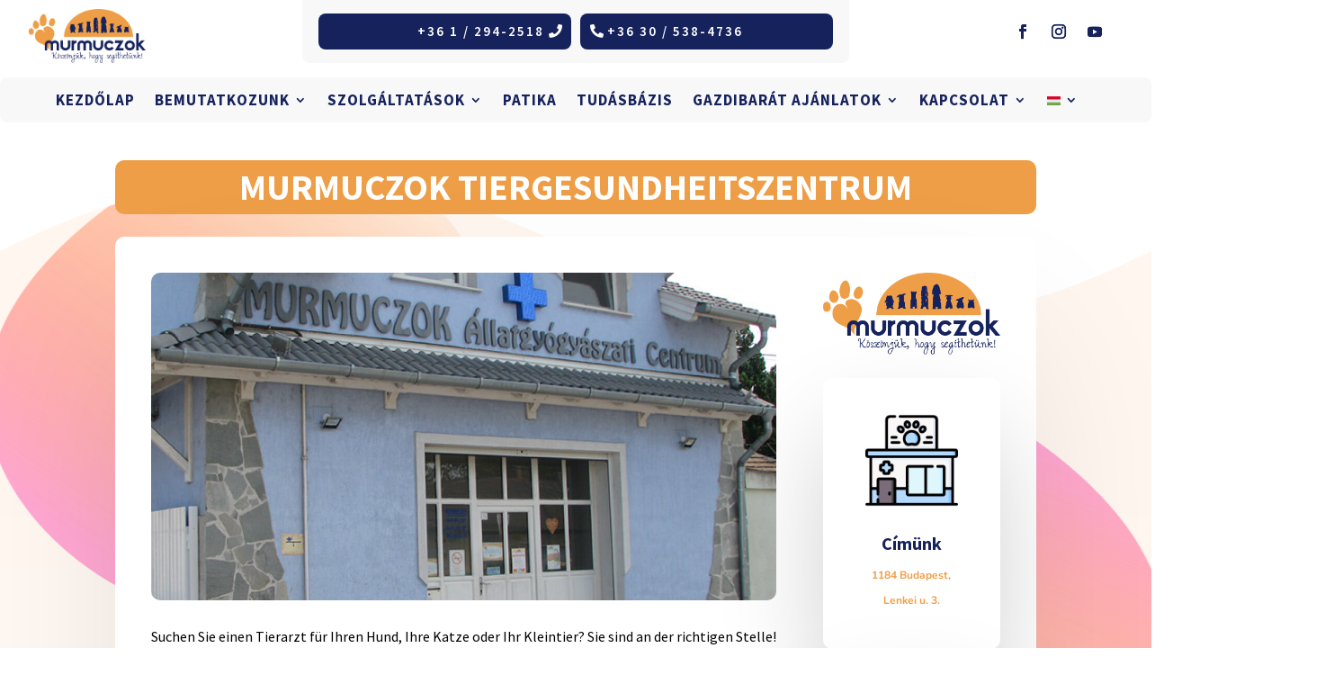

--- FILE ---
content_type: text/css; charset=utf-8
request_url: https://murmuczok.hu/wp-content/cache/min/1/0b6b28880099a1b1c0173af3dd106d44.css
body_size: 573
content:
#main-header .et_mobile_menu .menu-item-has-children,.et_pb_fullwidth_menu .et_mobile_menu .menu-item-has-children,.et_pb_menu .et_mobile_menu .menu-item-has-children{position:relative}#main-header .et_mobile_menu .menu-item-has-children>a,.et_pb_fullwidth_menu .et_mobile_menu .menu-item-has-children>a,.et_pb_menu .et_mobile_menu .menu-item-has-children>a{padding-right:47px;background:transparent}#main-header .et_mobile_menu .menu-item-has-children>a+span,.et_pb_fullwidth_menu .et_mobile_menu .menu-item-has-children>a+span,.et_pb_menu .et_mobile_menu .menu-item-has-children>a+span{position:absolute;right:0;top:0;padding:10px 15px;font-size:20px;font-weight:600;cursor:pointer;z-index:2}#main-header .et_mobile_menu li ul.menu-hide,.et_pb_fullwidth_menu .et_mobile_menu li ul.menu-hide,.et_pb_menu .et_mobile_menu li ul.menu-hide{display:none!important}#main-header .et_mobile_menu span.menu-closed:before,.et_pb_fullwidth_menu .et_mobile_menu span.menu-closed:before,.et_pb_menu .et_mobile_menu span.menu-closed:before{content:"\4c";font-family:"ETmodules";display:block;font-size:17px}#main-header .et_mobile_menu span.menu-closed.menu-open:before,.et_pb_fullwidth_menu .et_mobile_menu span.menu-closed.menu-open:before,.et_pb_menu .et_mobile_menu span.menu-closed.menu-open:before{content:"\4d"}@media only screen and (max-width:840px){table.responsive{margin-bottom:0;overflow:hidden;overflow-x:scroll;display:block;white-space:nowrap;border-collapse:collapse}}table.responsive tr:nth-child(even){background-color:#f2f2f2}table.responsive tr:hover{background-color:#ddd}table.responsive tbody,table,th,td,tr{border-bottom:1px solid #ddd;border:1px solid #16225c}table.responsive tbody,table,th,td,tr{text-align:center!important}table.responsive tbody tr:last-of-type{border-bottom:2px solid #4db4ef}table.responsive tbody tr:top-of-type{border-bottom:4px solid #4db4ef}table.responsive tr{border-top:2px solid #ee9e49}

--- FILE ---
content_type: image/svg+xml
request_url: https://murmuczok.hu/wp-content/uploads/zh.svg
body_size: 8335
content:
<?xml version="1.0" encoding="UTF-8"?><svg id="Réteg_2" xmlns="http://www.w3.org/2000/svg" xmlns:xlink="http://www.w3.org/1999/xlink" viewBox="0 0 300 199.29"><defs><style>.cls-1{fill:none;}.cls-2{clip-path:url(#clippath);}</style><clipPath id="clippath"><rect class="cls-1" width="300" height="199.29"/></clipPath></defs><g id="Réteg_9"><g class="cls-2"><image width="512" height="512" transform="translate(0 -50.61) scale(.59)" xlink:href="[data-uri]"/></g></g></svg>

--- FILE ---
content_type: image/svg+xml
request_url: https://murmuczok.hu/wp-content/uploads/ru.svg
body_size: 680
content:
<?xml version="1.0" encoding="UTF-8"?><svg id="Réteg_2" xmlns="http://www.w3.org/2000/svg" xmlns:xlink="http://www.w3.org/1999/xlink" viewBox="0 0 300 199.29"><defs><style>.cls-1{fill:none;}.cls-2{clip-path:url(#clippath);}</style><clipPath id="clippath"><rect class="cls-1" width="300" height="199.29"/></clipPath></defs><g id="Réteg_6"><g class="cls-2"><image width="512" height="512" transform="translate(0 -50.61) scale(.59)" xlink:href="[data-uri]"/></g></g></svg>

--- FILE ---
content_type: image/svg+xml
request_url: https://murmuczok.hu/wp-content/uploads/bg.svg
body_size: 704
content:
<?xml version="1.0" encoding="UTF-8"?><svg id="Réteg_2" xmlns="http://www.w3.org/2000/svg" xmlns:xlink="http://www.w3.org/1999/xlink" viewBox="0 0 300 199.29"><defs><style>.cls-1{fill:none;}.cls-2{clip-path:url(#clippath);}</style><clipPath id="clippath"><rect class="cls-1" width="300" height="199.29"/></clipPath></defs><g id="Réteg_7"><g class="cls-2"><image width="512" height="512" transform="translate(0 -50.61) scale(.59)" xlink:href="[data-uri]"/></g></g></svg>

--- FILE ---
content_type: image/svg+xml
request_url: https://murmuczok.hu/wp-content/uploads/fr.svg
body_size: 726
content:
<?xml version="1.0" encoding="UTF-8"?><svg id="Réteg_2" xmlns="http://www.w3.org/2000/svg" xmlns:xlink="http://www.w3.org/1999/xlink" viewBox="0 0 300 199.29"><defs><style>.cls-1{fill:none;}.cls-2{clip-path:url(#clippath);}</style><clipPath id="clippath"><rect class="cls-1" width="300" height="199.29"/></clipPath></defs><g id="Réteg_4"><g class="cls-2"><image width="512" height="512" transform="translate(0 -50.61) scale(.59)" xlink:href="[data-uri]"/></g></g></svg>

--- FILE ---
content_type: image/svg+xml
request_url: https://murmuczok.hu/wp-content/uploads/vi.svg
body_size: 5490
content:
<?xml version="1.0" encoding="UTF-8"?><svg id="Réteg_2" xmlns="http://www.w3.org/2000/svg" xmlns:xlink="http://www.w3.org/1999/xlink" viewBox="0 0 300 199.29"><defs><style>.cls-1{fill:none;}.cls-2{clip-path:url(#clippath);}</style><clipPath id="clippath"><rect class="cls-1" width="300" height="199.29"/></clipPath></defs><g id="Réteg_8"><g class="cls-2"><image width="512" height="512" transform="translate(0 -49.81) scale(.59)" xlink:href="[data-uri]"/></g></g></svg>

--- FILE ---
content_type: image/svg+xml
request_url: https://murmuczok.hu/wp-content/uploads/szolgaltatasaink-header.svg
body_size: 9948
content:
<?xml version="1.0" encoding="UTF-8"?><svg id="Réteg_2" xmlns="http://www.w3.org/2000/svg" viewBox="0 0 510 808.98"><defs><style>.cls-1{fill:#f99344;}.cls-2{fill:#faac6f;}.cls-3{fill:#f79243;}.cls-4{fill:#fff;}.cls-5{fill:#f2cccc;}.cls-6{fill:#ce7a39;}.cls-7{fill:#ccaba3;}.cls-8{fill:#db8042;}.cls-9{fill:#1c2b60;}</style></defs><g id="Réteg_1"><g><path class="cls-4" d="M70.99,372.54c-16.83-27.36-28.49-57.07-39.44-87.09-9.54-26.16-18.23-52.61-24.24-79.85-.69-3.14-1.13-6.35-1.68-9.52,1.11-.71,2.45-1.22,3.28-2.17,2.67-3.09,5-6.49,7.72-9.53,16.42-18.34,39.81-23.44,62.31-13.8,2.56,1.1,4.05,2.59,5.02,5.29,14,39,28.69,77.73,45.71,115.55,8.63,19.18,18.93,37.23,33.28,52.73,.81,.88,2.93,1.79,3.55,1.37,1.87-1.27,.5-2.78-.53-4.04-2.25-2.75-4.56-5.45-6.73-8.27-1.11-1.44-1.98-3.07-2.95-4.61,1.4,.52,2.77,1.12,4.19,1.55,16.04,4.92,32.08,9.81,48.13,14.71,1.27,1.15,2.36,2.91,3.85,3.37,12.82,3.93,25.69,7.67,38.6,11.3,1,.28,2.35-.65,3.54-1.01l3.09,.66c3.42,1.3,7.32,.16,10.04-2.47,7.11-6.87,14.15-13.84,21.61-20.32,5.63-4.89,12.38-7.63,20.05-7.89,5.8-.2,11.58-1,17.38-1.31,20.85-1.1,41.7-2.09,62.55-3.19,2.01-.11,3.08,.66,4.05,2.36,3.77,6.65,7.69,13.21,11.53,19.82,.39,.67,.64,1.42,.64,1.44-9.16-.18-18.37-.48-27.58-.45-1.79,0-5.24-.64-4.78,2.64,.41,2.9,3.39,1.43,5.19,1.3,25-1.91,47.24,4.92,66.62,20.88,1.41,1.16,2.64,2.58,4.15,3.57,.7,.46,1.89,.19,2.86,.25-.05-1.05,.13-2.19-.21-3.14-.26-.72-1.16-1.22-1.8-1.8-10.33-9.29-22.13-15.95-35.41-20.04-1-.31-2.39-.57-2.83-1.31-2.94-4.96-5.66-10.05-8.46-15.1,8.85,4.65,17.84,9.07,26.54,13.99,18.5,10.47,28.92,26.17,31.29,47.58,1.36,12.27,4.43,24.34,6.49,36.54,4.55,26.87,7.91,53.89,9.31,81.13,.04,.86-.02,1.72-.04,2.58-.64,1.04-1.83,2.07-1.85,3.13-.52,19.77-1.14,39.53-1.23,59.3-.04,9.66,.87,19.32,1.55,28.97,.07,1.01,1.46,1.92,2.23,2.88,.59-1.07,1.72-2.17,1.67-3.21-.37-8.05-1.01-16.09-1.44-24.14-.11-1.97,.27-3.97,.42-5.96,2.97,9.66,5.72,19.39,8.96,28.95,7.67,22.64,15.16,45.32,19.23,68.97,3.78,22.01,4.68,44.1,2.16,66.32-.26,2.34-1.2,3.76-3.36,4.93-22.38,12.09-46.23,20.39-70.59,27.32-35.87,10.2-72.36,17.63-109.28,22.62-32.74,4.42-65.62,7.79-98.45,11.53-5.23,.6-10.52,.74-16.4,1.13-7.82-54.01-15.25-107.93-9.63-162.68,.67-.99,1.78-1.93,1.93-2.99,.59-4.27,.83-8.58,1.28-12.86,2.68-25.93,5.29-51.87,8.1-77.79,2.6-23.88,5.41-47.74,8.16-71.61,.66-5.71,1.4-11.42,2.13-17.35,1.39,.39,2.31,.63,3.23,.9,12.58,3.75,25.06,7.88,37.75,11.18,17.22,4.47,34.63,8.11,52.64,6.2,9.68-1.03,18.82-3.64,26.71-9.62,11.33-8.59,15.97-20.48,16.45-34.28,.03-.94-1.14-1.91-1.76-2.87-.71,.96-1.52,1.87-2.1,2.9-.29,.51-.16,1.26-.23,1.91-2.32,21.68-14.79,34.44-36.46,37.53-13.44,1.92-26.68,.48-39.77-2.39-61.58-13.52-118.41-38.34-171.14-72.68-12.37-8.06-24.24-16.88-33.44-28.74-.61-.79-2.2-.82-3.33-1.2Zm357.25,185.5l-.9,.05c1.06,16.21,1.78,32.45,3.3,48.61,1.2,12.66,3.92,25.11,8.96,36.9,.43,1.01,2.06,1.5,3.14,2.24,.2-1.22,.84-2.57,.53-3.65-1.35-4.64-3.27-9.13-4.45-13.81-7.15-28.52-8.02-57.64-5.94-86.67,1.83-25.41,5.86-50.67,8.96-75.98,.55-4.49,1.43-8.93,1.89-13.43,.1-.98-.93-2.07-1.44-3.12-.83,.78-1.77,1.48-2.45,2.38-.34,.45-.23,1.24-.32,1.88-.97,6.6-1.99,13.2-2.9,19.82-3.9,28.15-8.73,56.21-8.37,84.78Zm-151.53-196.53c.69-.17,1.36-.41,2.06-.51,12.9-1.77,25.79-3.5,38.69-5.29,1.59-.22,4,.03,3.61-2.55-.38-2.48-2.55-1.7-4.2-1.47-15.65,2.21-31.31,4.44-46.96,6.64-1.98,.28-4.16,.38-4.26,2.96-.12,2.86,2.16,3.09,4.35,3.68,13.38,3.6,26.85,6.95,40.02,11.2,11.18,3.61,21.72,8.87,30.93,16.37,2.24,1.83,4.13,4.1,6.37,5.92,.9,.73,2.33,.8,3.52,1.17-.19-1.3-.33-2.62-.6-3.91-.08-.36-.55-.64-.85-.95-8.04-8.59-18.1-14.13-28.69-18.81-14.12-6.24-28.89-10.45-43.98-14.45Z"/><path class="cls-9" d="M268.89,132.79c-3.17-7.18-6.52-14.29-9.45-21.56-2.45-6.09-2.84-12.55-2.27-19.08,.73-8.3,5.74-12.01,13.7-9.89,2.69,.72,5.28,1.83,7.83,2.97,3.57,1.59,3.53,1.64,4.45-2.06,1.75-7.06,4.02-13.89,9.34-19.22,4.73-4.75,10.07-6.08,15.84-2.59,6.96,4.22,13.45,9.24,19.99,14.11,3.07,2.28,5.79,5.02,9.27,8.09,.23-1.86,.28-2.88,.5-3.86,.79-3.54,2.33-6.56,6.14-7.61,3.87-1.06,6.93,.28,9.35,3.42,2.5,3.24,5,6.48,7.69,9.56,11.97,13.7,25.9,25.28,42.36,32.81,18.67,8.54,25.73,24.08,29.25,42.43,2.03,10.61,2.89,21.35,.89,32.09-1.86,10-3.21,20.18-6.08,29.9-4.89,16.56-13.85,31.09-25.69,43.6-4.21,4.45-9.47,8.21-14.86,11.15-7.61,4.13-10.73,10.1-10.44,18.4,.1,2.9,0,5.81-.02,8.72-.29-2.52-.57-5.04-.79-6.97-17.47-2.12-34.65-4.19-51.83-6.3-2.01-.25-4.51-.26-4.97-2.77-1.27-6.94-2.67-13.9-3.14-20.92-.23-3.43,1.5-6.98,2.29-10.27-4.43,0-8.71,.12-12.98-.06-1.83-.08-4.98,.53-4.55-2.48,.39-2.72,3.17-1.17,4.91-1.03,15.17,1.18,29.12-5.58,33.74-22.33,1.47-5.33,.17-9.97-3.71-13.95-4.08-4.19-9.3-6.05-14.72-7.66-2.06-.61-3.44-.27-4.7,1.51-2.99,4.22-6.1,8.35-9.2,12.48-.64,.85-1.29,2.04-2.16,2.3-5.36,1.55-7.58,6.09-10.13,10.31-1.24,2.05-2.29,4.23-3.81,7.08-.17-1.51-.31-2.13-.29-2.74,.29-11.41,.27-22.84,.99-34.23,.71-11.17,2.13-22.3,5.63-33.05,.33-1-.26-2.68-.99-3.58-4.17-5.21-8.78-10.08-12.74-15.44-5.11-6.92-9.76-14.18-14.61-21.3Z"/><path class="cls-5" d="M268.89,132.79c4.85,7.11,9.49,14.38,14.61,21.3,3.96,5.36,8.57,10.23,12.74,15.44,.73,.91,1.32,2.58,.99,3.58-3.5,10.75-4.92,21.88-5.63,33.05-.72,11.38-.7,22.82-.99,34.23-.02,.61,.12,1.23,.29,2.74,1.52-2.85,2.57-5.02,3.81-7.08,2.55-4.22,4.77-8.76,10.13-10.31,.87-.25,1.52-1.45,2.16-2.3,3.1-4.14,6.21-8.27,9.2-12.48,1.26-1.78,2.65-2.12,4.7-1.51,5.42,1.61,10.64,3.47,14.72,7.66,3.88,3.98,5.18,8.62,3.71,13.95-4.62,16.75-18.57,23.51-33.74,22.33-1.73-.14-4.51-1.69-4.91,1.03-.43,3.01,2.72,2.4,4.55,2.48,4.27,.18,8.55,.06,12.98,.06-.79,3.29-2.52,6.85-2.29,10.27,.47,7.01,1.87,13.98,3.14,20.92,.46,2.51,2.97,2.52,4.97,2.77,17.18,2.11,34.36,4.18,51.83,6.3,.22,1.92,.5,4.45,.79,6.97,.43,5.35,.86,10.71,1.29,16.06-1.28,.15-2.56,.38-3.84,.45-17.93,.95-35.87,1.73-53.79,2.88-8.23,.53-16.59,.58-24.45,3.71,.88-3.43,1.76-6.86,2.65-10.28,1.04,.02,2.37,.47,3.08,0,4.82-3.18,9.79-6.23,14.14-9.97,2.96-2.55,5.33-5.99,6.47-10.62-7.23,2.26-13.86,4.34-20.48,6.41-12.14,3.19-24.39,5.31-37.04,4.58-18.06-1.04-31.45-12.29-35.01-29.83-1.4-6.88-1.3-13.83-.78-20.7,.57-.13,.78-.23,.98-.22,.43,.02,.86,.08,1.28,.17,8.4,1.65,14.58-2.32,19.96-8.06,.76-.81,.83-2.28,1.21-3.45-1.19-.06-2.54-.53-3.54-.12-5.42,2.19-10.58,.91-15.77-.79-2-.66-2.72-1.92-2.3-3.95,.59-2.85,1.01-5.75,1.78-8.54,.69-2.5,.17-3.9-2.35-5.03-2.62-1.17-5.14-2.78-7.33-4.64-3.51-2.99-3.46-5.77-.38-9.12,3.86-4.2,7.32-8.82,11.55-12.65,2.96-2.68,6.96-6.75,11.11-12.6,7.92-18.35,15.84-36.7,23.76-55.05Zm-5.15,24.08c-1.2,1.37-2.91,2.68-3.74,4.41-.97,2.02,.84,3.24,2.5,3.79,3.87,1.29,6.13,4.17,8.16,7.44,1.24,2,2.52,4.06,4.15,5.73,1.92,1.96,4.24,1.04,4.65-1.68,.15-1.03,.02-2.17-.27-3.18-1.88-6.53-6.24-11.2-11.6-15.04-.83-.6-1.97-.77-3.85-1.47Z"/><path class="cls-3" d="M22.24,90.45c.52-.53,1.21-.96,1.55-1.59,6.19-11.31,15.68-19.58,25.33-27.73,.98-.83,2.03-2.13,2.18-3.32,.85-6.8,4.24-12.18,9.22-16.56,7.36-6.46,15.01-12.58,22.36-19.05,3.3-2.9,6.52-6.03,9.19-9.5C98.56,4.23,107.42,.88,117.58,.16c8.35-.6,16.56,.53,24.56,2.92,14.29,4.26,22.01,14.22,24.49,28.64,.06,1.07,.04,2.15,.2,3.2,1.02,6.68,.42,13.29-1.35,19.73-1.24,4.52-.82,8.66,1.2,12.78,1.55,3.17,2.99,6.4,4.48,9.6-1.61-.02-3.23-.15-4.83-.03-2.82,.2-3.5,1.66-2.07,4.12,2.09,3.58,4.55,4.45,8.71,3.05-.87,2.74-1.74,5.47-2.61,8.21-.76,.93-1.84,2.14-3.27,3.39-.57,.49-2.92,2.51-6.61,4.28-1.01,.49-3.5,1.74-6.28,2.24-8.52,1.53-16.21-.73-23.39-5.16-1.69-1.04-3.21-1.89-4.79,.05-5.92-3.97-11.84-7.94-17.76-11.91,.32-.38,.78-1.06,.76-1.9-.02-1.22-1.05-2.09-1.56-2.54-2.47-2.2-4.89-4.44-7.35-6.67,3.03-2.82,5.63-4.93,7.84-7.39,2.14-2.39,3.99-5.07,5.72-7.78,.4-.63-.18-1.89-.31-2.87-1.02,.27-2.11,.41-3.04,.86-.5,.24-.73,1.03-1.08,1.57-5.48,8.41-12.99,14-22.86,16.19-2.83,.63-5.76,.8-8.58,1.48-1.04,.25-1.88,1.33-2.81,2.03,1.05,.65,2.13,1.87,3.16,1.83,2.99-.1,5.97-.7,8.96-1.11-.24,.67-.49,1.34-.73,2.01-1.52-.97-2.79-.82-3.9,.7-5.19,7.13-12.45,11.82-19.63,16.59-3.66,2.43-4.02,3.09-1.15,6.53,4.34,5.2,8.87,10.26,13.64,15.07,7.7,7.76,9.61,19.17,4.46,28.82-2.18,4.07-4.92,5.77-8.74,5.3-4.02-.49-4.31-3.89-5.39-6.8-.92-2.48-1.94-5.02-3.46-7.14-1.42-1.99-3.43-2.21-4.79,.45-.58-.98-.98-2.14-1.77-2.91-6.47-6.3-13.35-12.21-19.44-18.85-5.61-6.13-11.43-12.4-13.19-21.02-.49-2.38-.53-4.84-.77-7.27Zm120.56-44.47l.7-.57c-.37-.88-.56-1.89-1.13-2.61-2.83-3.62-7.57-3.99-11.37-.81-.72,.61-.92,1.84-1.36,2.78,.93-.27,1.98-.35,2.78-.85,3.79-2.35,5.06-2.24,8.45,.86,.55,.5,1.28,.8,1.93,1.2Zm-2.94,10.74c-1.59-1.32-2.61-2.79-3.45-2.69-.94,.11-2.37,1.62-2.38,2.55-.02,.93,1.33,2.49,2.28,2.65,.82,.14,1.91-1.28,3.55-2.51Z"/><path class="cls-4" d="M234.01,200.45c-3.85,4.22-7.68,8.45-11.55,12.65-3.08,3.35-3.13,6.13,.38,9.12,2.19,1.86,4.71,3.47,7.33,4.64,2.52,1.13,3.04,2.52,2.35,5.03-.77,2.8-1.18,5.69-1.78,8.54-.42,2.02,.3,3.29,2.3,3.95,5.19,1.71,10.35,2.98,15.77,.79,1-.4,2.35,.06,3.54,.12-.39,1.17-.45,2.63-1.21,3.45-5.38,5.75-11.56,9.71-19.96,8.06-.42-.08-.85-.14-1.28-.17-.2-.01-.41,.09-.98,.22-.53,6.87-.62,13.81,.78,20.7,3.56,17.54,16.95,28.79,35.01,29.83,12.65,.73,24.9-1.39,37.04-4.58-1.07,4.73-2.14,9.46-3.21,14.19-.88,3.43-1.76,6.86-2.65,10.28-13.39,7.38-23.82,18.16-33.72,29.51-9.86-7-26.14-24.39-32.73-34.63-.78-1.21-2.57-1.78-3.9-2.64-7.55-10.73-15.09-21.45-22.64-32.18,1.01-.43,2.62-.65,2.88-1.35,.28-.78-.45-2.2-1.12-3.02-7.42-9-14.92-17.93-22.39-26.88,8.74-3.3,16.54-8.24,24.05-13.7,1.82-1.32,3.76-2.6,5.83-3.45,3.39-1.39,4.58-3.68,4.48-7.27-.12-4.59-1.64-6.42-6.05-5.39-4.26,.99-8.41,2.57-12.51,4.15-4.71,1.82-9.4,3.02-14.48,1.86-1.96-.45-2.42-1.22-2.25-3.34,.5-6.41,1.42-12.94,.69-19.25-2.29-20.07-13.78-33.31-32.19-40.89-4.73-1.08-9.45-2.17-14.18-3.25,.43-.91,.66-2.01,1.32-2.71,10.39-11.11,23.19-16.5,38.39-15.42,5.52,.39,10.97,1.8,16.46,2.75,14.07,16.76,28.14,33.51,42.21,50.27Z"/><path class="cls-9" d="M70.99,372.54c1.13,.38,2.72,.41,3.33,1.2,9.21,11.86,21.07,20.68,33.44,28.74,52.73,34.35,109.57,59.16,171.14,72.68,13.09,2.87,26.33,4.31,39.77,2.39,21.68-3.1,34.15-15.85,36.46-37.53,.07-.64-.06-1.39,.23-1.91,.58-1.03,1.39-1.94,2.1-2.9,.61,.96,1.79,1.94,1.76,2.87-.48,13.8-5.11,25.69-16.45,34.28-7.88,5.98-17.03,8.59-26.71,9.62-18.01,1.91-35.42-1.74-52.64-6.2-12.7-3.29-25.18-7.42-37.75-11.18-.91-.27-1.83-.51-3.23-.9-.73,5.93-1.47,11.63-2.13,17.35-2.74,23.87-5.56,47.72-8.16,71.61-2.82,25.92-5.42,51.86-8.1,77.79-.44,4.29-.69,8.6-1.28,12.86-.15,1.07-1.26,2-1.93,2.99-.64-1.46-1.9-2.95-1.81-4.36,.54-8.38,1.31-16.74,2.14-25.1,1.36-13.71,2.83-27.41,4.26-41.12,.46-4.39,.81-8.8,1.46-13.16,.36-2.45-.61-3.13-2.78-3.02-.97,.05-1.94,0-2.91,0-40.09,0-80.18,0-120.26,0-1.4,0-2.86,.12-4.16-.27-.83-.25-1.41-1.33-2.1-2.04,.72-.67,1.33-1.66,2.18-1.94,1.08-.36,2.34-.16,3.53-.16,40.84,0,81.68,0,122.53,0,4.62,0,4.74,0,5.28-4.62,2.15-18.39,4.18-36.8,6.31-55.2,1.13-9.73,2.27-19.47,3.61-29.17,.39-2.85-.31-4.31-3.1-5.34-21.57-7.9-42.61-17.07-63.02-27.62-21.94-11.35-43.44-23.49-62.69-39.12-6.23-5.06-11.7-11.09-17.29-16.89-.94-.97-.73-3.05-1.05-4.62Z"/><path class="cls-5" d="M22.24,90.45c.25,2.43,.29,4.89,.77,7.27,1.76,8.62,7.58,14.9,13.19,21.02,6.09,6.64,12.97,12.56,19.44,18.85,.79,.77,1.19,1.93,1.77,2.91,3.82,3.54,4.72,8.32,5.76,13.22-1.41,0-2.57,.06-3.73,0-14.35-.93-27.47,2.47-39.03,11.2-2.47,1.87-4.75,4-7.11,6C1.85,155.79-1.39,138.53,.51,120.11c.81-7.85,4.2-14.6,10.9-19.31,.23,3.82,.32,7.66,.8,11.45,.13,1.04,1.48,1.92,2.27,2.88,.55-1.07,1.51-2.12,1.56-3.22,.18-3.84,.12-7.71,0-11.56-.04-1.33-.51-2.64-.78-3.96,2.33-1.98,4.66-3.96,6.98-5.94Z"/><path class="cls-9" d="M13.3,170.92c2.37-2.01,4.64-4.14,7.11-6,11.56-8.73,24.68-12.13,39.03-11.2,1.16,.07,2.32,0,3.73,0-1.04-4.9-1.94-9.67-5.76-13.22,1.37-2.66,3.37-2.43,4.79-.45,1.52,2.12,2.54,4.66,3.46,7.14,1.08,2.91,1.37,6.31,5.39,6.8,3.82,.46,6.56-1.23,8.74-5.3,5.16-9.65,3.25-21.06-4.46-28.82-4.77-4.8-9.3-9.87-13.64-15.07-2.87-3.43-2.51-4.1,1.15-6.53,7.19-4.76,14.44-9.46,19.63-16.59,1.11-1.53,2.38-1.68,3.9-.7-.5,1.45-.71,3.09-1.55,4.3-1.45,2.08-3.28,3.89-4.95,5.81l-15.19,11.27c3.29,3.75,6.44,7.34,9.83,11.19,2.2-3.48,3.77-6.43,5.81-9.01,.89-1.12,2.73-1.49,4.14-2.21-.13,1.28,.1,2.75-.46,3.8-1.44,2.76-3.18,5.37-4.9,7.97-1.05,1.59-1.1,2.86,.42,4.22,8.66,7.83,8.65,23.5,4.01,31.86-1.27,2.29-3.33,4.13-5.03,6.17-.53,.63-1.68,1.47-1.54,1.8,1.23,3,1.94,7.2,4.25,8.56,3.84,2.25,5.9,4.97,7.02,8.97,.58,2.07,1.47,4.04,2.22,6.06,13.11,33.24,26.22,66.48,39.32,99.72,6.19,12.37,12.21,24.82,18.68,37.04,1.96,3.7,5.19,6.73,7.84,10.07,.98,1.54,1.84,3.17,2.95,4.61,2.17,2.81,4.49,5.51,6.73,8.27,1.03,1.26,2.41,2.77,.53,4.04-.62,.42-2.74-.49-3.55-1.37-14.36-15.51-24.65-33.55-33.28-52.73-17.02-37.82-31.71-76.54-45.71-115.55-.97-2.71-2.45-4.19-5.02-5.29-22.5-9.64-45.89-4.54-62.31,13.8-2.72,3.04-5.05,6.43-7.72,9.53-.82,.96-2.17,1.46-3.28,2.17-.11-1.36-.77-3.03-.21-4.01,1.02-1.8,1.25-3.3,.33-5.12-1.19-2.35-.81-4.59,.71-6.67,2.27-3.12,4.55-6.24,6.83-9.36Z"/><path class="cls-1" d="M170.49,96.44c4.06-.28,8.21-.15,12.17-.94,6.57-1.31,12.11,.4,17.07,4.57,4.45,3.75,7.79,8.3,9.25,14.03,1.26,4.96,.05,8.51-3.49,11.21-3.02,2.3-6.08,2.62-9.19,.39-3.53-2.54-7.24-3.17-11.57-2.33-4.72,.91-9.6,.99-14.39,1.64-1.13,.15-2.14,1.16-3.21,1.77-1.39-1.05-3.63-1.86-4.02-3.21-1.71-5.94-2.88-12.02-4.25-18.06,4.71-1.96,8.5-5.09,11.63-9.08Z"/><path class="cls-9" d="M225.52,319.51c1.32,.86,3.12,1.43,3.9,2.64,6.6,10.24,22.87,27.63,32.73,34.63,9.9-11.35,20.33-22.14,33.72-29.51,7.86-3.13,16.22-3.18,24.45-3.71,17.92-1.15,35.86-1.93,53.79-2.88,1.29-.07,2.56-.3,3.84-.45,3.86-.15,7.73-.17,11.57-.51,2.99-.27,5.08,.43,6.63,3.26,2.16,3.94,4.74,7.64,7.14,11.44,2.8,5.05,5.52,10.13,8.46,15.1,.44,.74,1.83,1,2.83,1.31,13.27,4.09,25.08,10.75,35.41,20.04,.64,.58,1.54,1.08,1.8,1.8,.34,.95,.16,2.08,.21,3.14-.97-.06-2.15,.21-2.86-.25-1.51-.99-2.74-2.41-4.15-3.57-19.39-15.96-41.62-22.79-66.62-20.88-1.81,.14-4.79,1.6-5.19-1.3-.46-3.29,2.99-2.64,4.78-2.64,9.21-.03,18.41,.27,27.58,.45,0-.02-.26-.77-.64-1.44-3.84-6.61-7.76-13.17-11.53-19.82-.97-1.7-2.03-2.47-4.05-2.36-20.85,1.1-41.71,2.09-62.55,3.19-5.8,.31-11.58,1.11-17.38,1.31-7.67,.27-14.42,3-20.05,7.89-7.46,6.48-14.5,13.45-21.61,20.32-2.72,2.63-6.62,3.77-10.04,2.47-2.24-2.35-4.35-4.83-6.75-7.01-9.27-8.45-17.86-17.49-24.57-28.15-.76-1.2-.58-2.99-.83-4.51Z"/><path class="cls-9" d="M191.8,150.17c-5.48-.95-10.93-2.36-16.46-2.75-15.2-1.08-28,4.32-38.39,15.42-.65,.7-.89,1.8-1.32,2.71,1.61,5.04,3.12,10.12,4.9,15.1,.68,1.9,.77,3.25-1.13,4.29-1.01-1.15-2.5-2.13-2.94-3.46-2.49-7.55-5.14-15.09-6.97-22.81-3.65-15.43-4.27-31.09-1.92-46.81,.27-1.79,.6-3.45,2.82-3.74,.37,1.56,1.08,3.12,1.04,4.67-.08,2.96-.58,5.9-.9,8.85-.43,9.63-.51,19.24,1.69,29.29,1.35-1.01,2.22-1.76,3.17-2.37,3.97-2.54,7.69-5.83,12.03-7.36,6.83-2.4,14.08-3.61,21.15-5.32,.86,.01,1.73,.13,2.56,.01,5.94-.82,10.36,.89,12.87,6.83,.57,1.34,2.65,2.28,4.24,2.87,2.27,.84,3.78,1.95,3.54,4.58Z"/><path class="cls-5" d="M168.59,135.88c-7.07,1.71-14.32,2.92-21.15,5.32-4.34,1.53-8.05,4.82-12.03,7.36-.96,.61-1.83,1.36-3.17,2.37-2.2-10.04-2.12-19.65-1.7-29.29,1.15,.15,2.32,.19,3.44,.47,2.19,.55,4.33,1.29,6.51,1.86,2.28,.6,3.43-.23,3.5-2.72,.13-4.83,.42-9.66,.64-14.49,4.74-.41,9.48-.82,14.22-1.23,1.37,6.03,2.54,12.12,4.25,18.06,.39,1.34,2.63,2.15,4.02,3.21,.49,3.03,.98,6.06,1.47,9.09Z"/><path class="cls-9" d="M72.02,613.99c-21.97,0-43.95,.02-65.92-.04-1.66,0-4.4,.83-4.42-1.79-.02-2.79,2.81-2.05,4.59-2.06,43.73-.04,87.47-.04,131.2,0,1.81,0,4.66-.66,4.72,1.97,.07,2.93-2.89,1.86-4.57,1.86-21.87,.08-43.73,.05-65.6,.05Z"/><path class="cls-9" d="M478.23,577.21c-.15,1.99-.52,3.99-.42,5.96,.43,8.05,1.08,16.09,1.44,24.14,.05,1.04-1.09,2.14-1.67,3.21-.78-.96-2.16-1.87-2.23-2.88-.68-9.65-1.59-19.32-1.55-28.97,.09-19.77,.71-39.54,1.23-59.3,.03-1.06,1.21-2.08,1.85-3.13,2.71,.73,2.04,2.95,2,4.77-.39,14.68-.91,29.35-1.22,44.03-.09,4.05,.37,8.11,.57,12.17Z"/><path class="cls-6" d="M171.15,77.03c-1.49-3.2-2.93-6.43-4.48-9.6-2.02-4.12-2.44-8.26-1.2-12.78,1.77-6.44,2.37-13.05,1.35-19.73-.16-1.05-.14-2.14-.2-3.2,1.92,5.91,3.73,11.87,5.81,17.73,2.15,6.05,4.12,12.2,9.01,16.86,2.03,1.94,1.3,4.44-.66,5.93-2.52,1.91-5.46,3.27-8.22,4.87-.47-.02-.95-.05-1.42-.07Z"/><path class="cls-9" d="M247.7,188.69c1.01-.32,3.25-1.02,5.61,0,1.03,.44,1.97,1.19,2.79,2.29,2.31,3.11,2.85,6.69,1.82,10.42-.14,.51-1.4,1.26-1.63,1.11-.7-.45-1.47-1.22-1.63-1.99-.35-1.66-.09-3.48-.53-5.1-.11-.41-.77-2.51-2.38-3.15-2.52-1.01-5.14,2.47-6.96,1.34-.76-.47-1.04-1.54-.91-2.28,.28-1.55,2.48-2.2,3.83-2.63Z"/><path class="cls-9" d="M15.26,96.39c.27,1.32,.74,2.63,.78,3.96,.12,3.85,.18,7.71,0,11.56-.05,1.1-1.02,2.15-1.56,3.22-.79-.95-2.13-1.84-2.27-2.88-.49-3.79-.57-7.63-.8-11.45,.88-1.82,.96-4.35,3.85-4.41Z"/><path class="cls-9" d="M171.15,77.03c.47,.02,.95,.05,1.42,.07,1.34,2.29,3.17,4.55,.4,7.07-4.16,1.39-6.62,.53-8.71-3.05-1.44-2.46-.75-3.92,2.07-4.12,1.6-.12,3.22,.01,4.83,.03Z"/><path class="cls-9" d="M436.61,473.27s2.49-16.97,2.9-19.82c.07-.48,.02-1.04,.14-1.49,.02-.09,.09-.22,.18-.4,.24-.44,1.51-2.51,2.45-2.38,.94,.13,1.33,2.45,1.44,3.12,.77,4.81-1.05,6.56-1.89,13.43-3.1,25.32-7.14,50.57-8.96,75.98-2.09,29.03-1.21,58.15,5.94,86.67,1.17,4.68,3.1,9.17,4.45,13.81,.31,1.07-.33,2.42-.53,3.65-1.07-.73-2.7-1.23-3.14-2.24-5.04-11.78-7.76-24.23-8.96-36.9-1.53-16.16-2.24-32.4-3.3-48.61,5.84-60.02,8.23-79.43,9.28-84.83Z"/><path class="cls-9" d="M276.71,361.51c15.09,4,29.86,8.21,43.98,14.45,10.59,4.68,20.64,10.22,28.69,18.81,.07,.08,.47,.4,.85,.95,.9,1.33,1.3,3.35,.6,3.91-.71,.57-2.42-.48-3.52-1.17-2.84-1.78-3.37-3.48-6.37-5.92-9.22-7.5-19.75-12.77-30.93-16.37-13.17-4.25-26.64-7.6-40.02-11.2-2.19-.59-4.47-.82-4.35-3.68,.11-2.58,2.29-2.68,4.26-2.96,15.66-2.19,31.31-4.43,46.96-6.64,1.65-.23,3.83-1.01,4.2,1.47,.39,2.57-2.02,2.33-3.61,2.55-12.89,1.79-25.79,3.52-38.69,5.29-.7,.1-1.37,.33-2.06,.51Z"/><path class="cls-9" d="M208.6,344.86c2.32,.03,4.77-.43,6.93,.18,12,3.35,23.96,6.9,35.87,10.55,1.24,.38,2.12,1.92,3.17,2.93-1.19,.37-2.53,1.3-3.54,1.01-12.9-3.64-25.78-7.37-38.6-11.3-1.49-.46-2.57-2.21-3.85-3.37Z"/><path class="cls-7" d="M298.52,316.99c1.07-4.73,2.14-9.46,3.21-14.19,6.62-2.07,13.25-4.14,20.48-6.41-1.14,4.63-3.5,8.07-6.47,10.62-4.35,3.75-9.32,6.8-14.14,9.97-.72,.47-2.04,.02-3.08,0Z"/><path class="cls-9" d="M263.73,156.87c1.34-.27,2.55,.51,3.85,1.47,0,0,9,6,11.6,15.04,.29,1.01,.43,2.15,.27,3.18-.4,2.72-2.73,3.64-4.65,1.68-1.63-1.67-2.91-3.73-4.15-5.73-2.03-3.27-4.29-6.15-8.16-7.44-1.22-.4-2.51-1.16-2.74-2.33-.08-.39-.03-.78,.24-1.46,.38-.99,1.54-3.97,3.74-4.41Z"/><path class="cls-2" d="M126.02,97.17c2.15,1.54,4.3,3.08,6.45,4.63l-2.06,6.32c-2.22,.28-2.55,1.95-2.82,3.74-2.35,15.73-1.73,31.38,1.92,46.81,1.83,7.72,4.48,15.26,6.97,22.81,.44,1.33,1.93,2.32,2.94,3.46,1.41,3.71,2.97,7.37,4.21,11.13,1.62,4.93,1.98,9.92-.31,14.81-.57,.64-1.06,1.37-1.71,1.91-4.16,3.5-8.34,6.96-12.52,10.43-.18-.5-.41-1-.53-1.52-3.75-16.35-13.25-28.51-27.34-37.22-1.31-.81-3.3-.49-4.97-.7-1.93-.67-3.86-1.35-5.79-2.02-.75-2.02-1.65-3.99-2.22-6.06-1.12-4-3.18-6.72-7.02-8.97-2.32-1.36-3.02-5.56-4.25-8.56-.14-.33,1.02-1.17,1.54-1.8,1.71-2.04,3.76-3.89,5.03-6.17,4.64-8.36,4.65-24.03-4.01-31.86-1.51-1.37-1.46-2.63-.42-4.22,1.72-2.6,3.45-5.21,4.9-7.97,.55-1.06,.33-2.52,.46-3.8,1.5-4.99,.36-8.9-4.59-11.25,1.67-1.92,3.51-3.73,4.95-5.81,.84-1.21,1.06-2.85,1.55-4.3,.24-.67,.49-1.34,.73-2.01,6.18-3.47,11.47-3.16,15.88,3.13,1.08,1.53,3.48,2.13,5.27,3.16,5.92,3.97,11.84,7.94,17.76,11.91Z"/><path class="cls-9" d="M108.25,85.26c-1.79-1.03-4.2-1.63-5.27-3.16-4.42-6.29-9.7-6.6-15.88-3.13-2.98,.4-5.96,1.01-8.96,1.11-1.03,.03-2.1-1.19-3.16-1.83,.93-.7,1.77-1.79,2.81-2.03,2.82-.67,5.75-.85,8.58-1.48,9.86-2.19,17.37-7.77,22.86-16.19,.35-.54,.58-1.33,1.08-1.57,.93-.45,2.02-.59,3.04-.86,.13,.97,.72,2.24,.31,2.87-1.73,2.71-3.58,5.39-5.72,7.78-2.21,2.46-4.81,4.57-7.84,7.39,2.46,2.24,4.89,4.48,7.35,6.67,1.45,1.3,2.23,2.65,.8,4.44Z"/><path class="cls-9" d="M140.88,44.78c-1.57-.93-2.36-1.4-3.18-1.59-1.99-.46-3.85,.22-5.27,.73-2.23,.81-3.24,1.75-3.66,1.38-.42-.37,.01-1.74,.67-2.7,1.82-2.66,6.12-3.26,9.33-2.5,.83,.2,3.98,.94,5.27,3.54,.57,1.15,.79,2.71,.28,3.03-.45,.28-1.18-.55-3.43-1.89Z"/><path class="cls-1" d="M176.24,257.4c-1.39,.13-2.79,.28-4.18,.39-8.51,.69-14.39-2.47-18.08-10.19-2.13-4.46-3.6-9.23-5.69-13.72-.68-1.46-2.35-2.47-3.57-3.68-1.29-.33-2.58-.65-3.85-.97,0-.39-.06-.62,0-.8,.76-1.98,1.53-3.95,2.31-5.93,1.36-2.54,3.2-4.95,4.02-7.66,4.54-15.11,5.01-30.51,2.61-46.04,18.41,7.58,29.9,20.82,32.19,40.89,.72,6.31-.19,12.85-.69,19.25-.17,2.11,.29,2.89,2.25,3.34,5.08,1.17,9.77-.03,14.48-1.86,4.1-1.59,8.25-3.16,12.51-4.15,4.41-1.03,5.92,.8,6.05,5.39,.1,3.59-1.09,5.88-4.48,7.27-2.07,.85-4.01,2.12-5.83,3.45-7.52,5.46-15.31,10.4-24.05,13.7-2,.44-4,.88-6.01,1.32Z"/><path class="cls-8" d="M149.83,168.8c2.4,15.53,1.93,30.93-2.61,46.04-.81,2.71-2.65,5.11-4.01,7.66,.12-2.01,1-4.43-2.41-4.58,2.74-1.66,2.27-4.48,2.52-7.03,2.29-4.89,1.92-9.88,.31-14.81-1.23-3.77-2.79-7.43-4.21-11.13,1.89-1.04,1.81-2.4,1.13-4.29-1.78-4.98-3.28-10.06-4.9-15.1,4.73,1.08,9.45,2.17,14.18,3.25Z"/><path class="cls-9" d="M176.24,257.4c2-.44,4-.88,6.01-1.32,7.48,8.95,14.97,17.88,22.39,26.88,.68,.82,1.41,2.24,1.12,3.02-.26,.71-1.87,.92-2.88,1.35-7.69-9.39-15.34-18.8-23.11-28.11-.78-.94-2.33-1.23-3.53-1.82Z"/><path class="cls-1" d="M90.44,181.77c1.93,.67,3.86,1.35,5.79,2.02-.43,2.34,1.31,3.14,2.87,4.12,12.69,8.02,21.62,18.89,25.23,33.69,2.52,10.33,2.12,20.67-.32,30.97-.81,3.43-.03,4.23,3.2,3.53,4.51,3.55,9.7,4.83,15.36,4.92,3.42,.05,6.91,.26,10.22,1.02,4.37,1.01,7.58,9.15,5.13,12.85-.76,1.15-2.59,1.92-4.06,2.21-8.01,1.57-16.07,2.93-24.11,4.37-13.11-33.24-26.22-66.48-39.32-99.72Z"/><path class="cls-5" d="M79.86,91.1c4.95,2.35,6.09,6.26,4.59,11.25-1.41,.71-3.25,1.08-4.14,2.21-2.04,2.58-3.62,5.52-5.81,9.01-3.38-3.85-6.53-7.44-9.83-11.19l15.19-11.27Z"/><path class="cls-1" d="M130.41,108.12c.53-1.64,1.07-3.28,1.6-4.92l.45-1.4,12.17,4.95c-.22,4.83-.51,9.66-.64,14.49-.07,2.49-1.22,3.32-3.5,2.72-2.18-.57-4.33-1.3-6.51-1.86-1.12-.28-2.29-.32-3.44-.47,.32-2.95,.83-5.89,.9-8.85,.04-1.55-.67-3.11-1.04-4.67Z"/><path class="cls-9" d="M127.23,256.11c-3.23,.7-4.01-.1-3.2-3.53,2.44-10.31,2.84-20.64,.32-30.97-3.61-14.8-12.55-25.67-25.23-33.69-1.56-.99-3.3-1.78-2.87-4.12,1.67,.21,3.67-.1,4.97,.7,14.09,8.7,23.59,20.87,27.34,37.22,.12,.52,.35,1.01,.53,1.52,.4,4.73,.8,9.45,1.26,14.9,4.11-5.09,6.49-10.18,8.39-15.56,.56-1.6,1.37-3.11,2.07-4.66,3.41,.16,2.53,2.57,2.41,4.58-.77,1.97-1.55,3.95-2.31,5.93-.07,.18,0,.41,0,.8,1.27,.32,2.56,.65,3.85,.97-3.29-.38-5.51,.81-6.74,4.05-.6,1.57-1.61,3.09-2.77,4.33-4.67,4.96-6.83,11-7.99,17.53Z"/><path class="cls-1" d="M140.79,217.92c-.7,1.55-1.5,3.06-2.07,4.66-1.9,5.38-4.28,10.47-8.39,15.56-.46-5.45-.86-10.17-1.26-14.9,4.18-3.47,8.37-6.93,12.52-10.43,.65-.55,1.14-1.27,1.71-1.91-.25,2.56,.22,5.37-2.52,7.03Z"/><path class="cls-9" d="M160.93,104.55c-6.62,3.41-13.72,2.52-16.3,2.2-2.25-.28-6.44-.85-11.14-3.49-3.58-2.01-6.02-4.41-7.48-6.09,.31-.39,.84-.96,1.63-1.12,1.02-.21,2.05,.39,3.16,1.07,7.18,4.44,14.87,6.69,23.39,5.16,3.32-.6,5.78-1.97,6.28-2.24,5.86-3.24,8.29-8.39,9.88-7.66,.85,.39,.79,2.14,.78,2.44-.09,2.58-2.41,4.35-5.87,6.92-1.46,1.08-2.62,1.93-4.33,2.81Z"/></g><circle class="cls-9" cx="137.52" cy="57" r="3.95"/></g></svg>

--- FILE ---
content_type: image/svg+xml
request_url: https://murmuczok.hu/wp-content/uploads/hu.svg
body_size: 684
content:
<?xml version="1.0" encoding="UTF-8"?><svg id="Réteg_2" xmlns="http://www.w3.org/2000/svg" xmlns:xlink="http://www.w3.org/1999/xlink" viewBox="0 0 300 199.29"><defs><style>.cls-1{fill:none;}.cls-2{clip-path:url(#clippath);}</style><clipPath id="clippath"><rect class="cls-1" width="300" height="199.29"/></clipPath></defs><g id="Réteg_1"><g class="cls-2"><image width="512" height="512" transform="translate(0 -50.06) scale(.59)" xlink:href="[data-uri]"/></g></g></svg>

--- FILE ---
content_type: image/svg+xml
request_url: https://murmuczok.hu/wp-content/uploads/en.svg
body_size: 8391
content:
<?xml version="1.0" encoding="UTF-8"?><svg id="Réteg_2" xmlns="http://www.w3.org/2000/svg" xmlns:xlink="http://www.w3.org/1999/xlink" viewBox="0 0 300 199.29"><defs><style>.cls-1{fill:none;}.cls-2{clip-path:url(#clippath);}</style><clipPath id="clippath"><rect class="cls-1" width="300" height="199.29"/></clipPath></defs><g id="Réteg_2-2"><g class="cls-2"><image width="512" height="512" transform="translate(0 -50.61) scale(.59)" xlink:href="[data-uri]"/></g></g></svg>

--- FILE ---
content_type: image/svg+xml
request_url: https://murmuczok.hu/wp-content/uploads/de.svg
body_size: 673
content:
<?xml version="1.0" encoding="UTF-8"?><svg id="Réteg_2" xmlns="http://www.w3.org/2000/svg" xmlns:xlink="http://www.w3.org/1999/xlink" viewBox="0 0 300 199.29"><defs><style>.cls-1{fill:none;}.cls-2{clip-path:url(#clippath);}</style><clipPath id="clippath"><rect class="cls-1" width="300" height="199.29"/></clipPath></defs><g id="Réteg_3"><g class="cls-2"><image width="512" height="512" transform="translate(0 -50.61) scale(.59)" xlink:href="[data-uri]"/></g></g></svg>

--- FILE ---
content_type: image/svg+xml
request_url: https://murmuczok.hu/wp-content/uploads/it.svg
body_size: 728
content:
<?xml version="1.0" encoding="UTF-8"?><svg id="Réteg_2" xmlns="http://www.w3.org/2000/svg" xmlns:xlink="http://www.w3.org/1999/xlink" viewBox="0 0 300 199.29"><defs><style>.cls-1{fill:none;}.cls-2{clip-path:url(#clippath);}</style><clipPath id="clippath"><rect class="cls-1" width="300" height="199.29"/></clipPath></defs><g id="Réteg_5"><g class="cls-2"><image width="512" height="512" transform="translate(0 -50.06) scale(.59)" xlink:href="[data-uri]"/></g></g></svg>